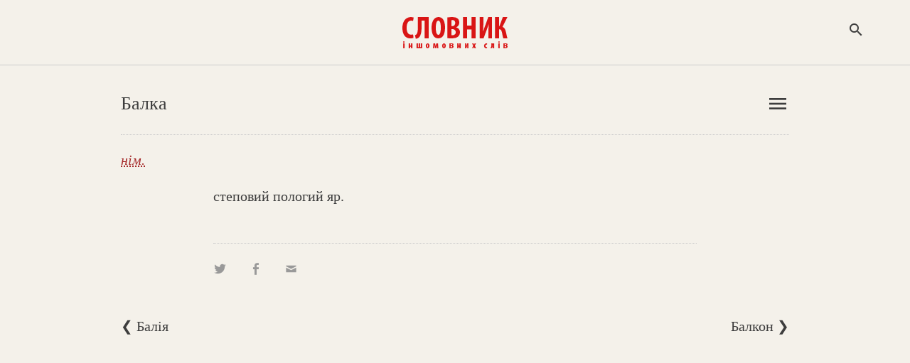

--- FILE ---
content_type: text/html; charset=WINDOWS-1251
request_url: https://www.jnsm.com.ua/cgi-bin/u/book/sis.pl?Article=2466&action=show
body_size: 5151
content:
<!DOCTYPE html>
<html xmlns="http://www.w3.org/1999/xhtml" lang="en" xml:lang="en">
<HTML prefix="og: http://ogp.me/ns#">
<HEAD>
<meta name="viewport" content="width=device-width, initial-scale=1, maximum-scale=1, user-scalable=no">
<html itemscope itemtype="https://schema.org/Article" />
<meta http-equiv="Content-Type" content="text/html; charset=windows-1251" />
<meta http-equiv="Content-Language" content="uk">
<TITLE>Балка : Алфавітний покажчик : Словник іншомовних слів</TITLE>
<meta http-equiv="copyright" content="© 2022-01-22 Volodymyr Luk'yanyuk">
<meta http-equiv="aurhor" content="Volodymyr Luk'yanyuk">
<meta name="description" content="Балка: степовий пологий яр. Що таке Балка? Балка - що це? Балка - що це таке? Що означає Балка? Як пояснити слово Балка?" />
<meta name="keywords" content=", словник іншомовних слів онлайн, словник запозичених слів, словник слів іншомовного походження, тлумачний словник іншомовних слів, українські відповідники до іншомовних слів, український словник іноземних слів, словник походження слів, термінологічний словник, значення іншомовних слів, іншомовні слова, походження слів, словник онлайн, іншомовний, тлумачний, слово, слова, український, іншомовне слово, українська мова, іноземна мова, філологія, фраза, вислів, тлумачення, пояснення, інтерпретація, список, слів, термін, чужомовне походження, чужомовний, термін, словарь, украинский язык, словарь иностранных слов, dictionary vocabulary, ukrainian language, ukraine, interpretation, word, term, foreign language origin, " />
<meta property="og:locale" content="uk_UA" />
<meta property="og:title" content="Балка : Алфавітний покажчик : Словник іншомовних слів" />
<meta property="og:type" content="website" />
<meta property="og:url" content="https://www.jnsm.com.ua/cgi-bin/u/book/sis.pl?Article=2466&action=show" />	
<meta property="og:keywords" content=", словник іншомовних слів онлайн, словник запозичених слів, словник слів іншомовного походження, тлумачний словник іншомовних слів, українські відповідники до іншомовних слів, український словник іноземних слів, словник походження слів, термінологічний словник, значення іншомовних слів, іншомовні слова, походження слів, словник онлайн, іншомовний, тлумачний, слово, слова, український, іншомовне слово, українська мова, іноземна мова, філологія, фраза, вислів, тлумачення, пояснення, інтерпретація, список, слів, термін, чужомовне походження, чужомовний, термін, словарь, украинский язык, словарь иностранных слов, dictionary vocabulary, ukrainian language, ukraine, interpretation, word, term, foreign language origin, " />
<meta property="og:site_name" content="Словник іншомовних слів" />
<meta property="og:description"  content="Балка: степовий пологий яр. Що таке Балка? Балка - що це? Балка - що це таке? Що означає Балка? Як пояснити слово Балка?"/>
<meta property="og:image" content="https://www.jnsm.com.ua/images/sis_logo_700_450.jpg" />
<meta itemprop="image" content="https://www.jnsm.com.ua/images/sis_logo_700_450.jpg" />
<meta itemprop="photo" content="https://www.jnsm.com.ua/images/sis_logo_700_450.jpg" />
<link rel="image_src" href="https://www.jnsm.com.ua/images/sis_logo_700_450.jpg" />
<meta property="og:video" content="" />
<meta property="og:video:type" content="video.movie" />
<meta itemprop="video" content="" />
<meta itemprop="name" content="Балка : Алфавітний покажчик : Словник іншомовних слів" />
<meta itemprop="description" content="Балка: степовий пологий яр. Що таке Балка? Балка - що це? Балка - що це таке? Що означає Балка? Як пояснити слово Балка?" />
<meta itemprop="keywords" content=", словник іншомовних слів онлайн, словник запозичених слів, словник слів іншомовного походження, тлумачний словник іншомовних слів, українські відповідники до іншомовних слів, український словник іноземних слів, словник походження слів, термінологічний словник, значення іншомовних слів, іншомовні слова, походження слів, словник онлайн, іншомовний, тлумачний, слово, слова, український, іншомовне слово, українська мова, іноземна мова, філологія, фраза, вислів, тлумачення, пояснення, інтерпретація, список, слів, термін, чужомовне походження, чужомовний, термін, словарь, украинский язык, словарь иностранных слов, dictionary vocabulary, ukrainian language, ukraine, interpretation, word, term, foreign language origin, " />
<meta itemprop="about" content="Словник іншомовних слів" />
<meta itemprop="author" content="Volodymyr Luk'yanyuk" />
<meta itemprop="copyrightHolder" content="Volodymyr Luk'yanyuk" />
<meta name="copyright" content="© 2022-01-22 Volodymyr Luk'yanyuk" />
<meta itemprop="creator" content="Volodymyr Luk'yanyuk" />
<meta itemprop="editor" content="Volodymyr Luk'yanyuk" />
<meta itemprop="dateCreated" content="2022-01-22" />
<meta itemprop="datePublished" content="2022-01-22" />
<meta http-equiv="last-modified" content="2022-01-22@07:40:10 GMT" />
<meta itemprop="dateModified" content="2022-01-22" />
<meta property="fb:admins" content="100001641073858" />
<meta NAME="ROBOTS" CONTENT="INDEX,FOLLOW" />
<meta name="ROBOTS" content="ALL" />
<meta HTTP-EQUIV="revisit-after" CONTENT="3 days" />
<LINK REL="stylesheet" type="text/css" href="/include/sis.css" />
<link rel="stylesheet" type="text/css" href="/include/genericons.css">

<LINK REL="SHORTCUT ICON" type="image/x-icon" HREF="https://www.jnsm.com.ua/sis/favicon.ico" />
<link rel="stylesheet" type="text/css" href="/include/materialicons.css">
<link rel="alternate" type="application/rss+xml" title="Словник іншомовних слів - нові статті" href="https://www.jnsm.com.ua/newsis.xml" />
<link rel="canonical" href="/cgi-bin/u/book/sis.pl?Article=2466&action=show" />

<script type="text/javascript" src="/include/jquery/jquery.min.1.4.3.js"></script>
<script> $(window).scroll(function() { if ($(this).scrollTop() > 67){ $('header').addClass("sticky"); } else{ $('header').removeClass("sticky"); } var BottomLimit = $(document).height() - $(window).height(); if ($(this).scrollTop() > 0 && $(this).scrollTop() < BottomLimit - 260){  $('static').addClass("stickyBanner"); } else{ $('static').removeClass("stickyBanner"); } });</script>
</HEAD>

<BODY onBlur="window.focus();"><script>
  (function(i,s,o,g,r,a,m){i['GoogleAnalyticsObject']=r;i[r]=i[r]||function(){
  (i[r].q=i[r].q||[]).push(arguments)},i[r].l=1*new Date();a=s.createElement(o),
  m=s.getElementsByTagName(o)[0];a.async=1;a.src=g;m.parentNode.insertBefore(a,m)
  })(window,document,'script','//www.google-analytics.com/analytics.js','ga');

  ga('create', 'UA-55466536-2', 'auto');
  ga('send', 'pageview');

</script>
<div id="fb-root"></div>
<script>(function(d, s, id) {
  var js, fjs = d.getElementsByTagName(s)[0];
  if (d.getElementById(id)) return;
  js = d.createElement(s); js.id = id;
  js.src = "//connect.facebook.net/uk_UA/all.js#xfbml=1";
  fjs.parentNode.insertBefore(js, fjs);
}(document, 'script', 'facebook-jssdk'));</script>

<!-- TOP -->

<header><div id=topheader><center><div id=logomenu></div><div id=toplogo><a class=logoimg href=/sis/><img width=150 height=51 src=/ures/book/logo5.png border=0 title="Cловник іншомовних слів" alt="Cловник іншомовних слів"></a><a class=logoimgsm href=/sis/><imgwidth=150 height=51 src=/ures/book/logo5_lt.png border=0 title="Cловник іншомовних слів" alt="Cловник іншомовних слів"></a></div><div id=logosearchbut><span onclick="SEARCH_ON()" class="material-icons" title="Пошук по сайту">search</span></div><script type="text/javascript">function SEARCH_ON(txt) { document.getElementById('logosearch').style.visibility='visible'; document.getElementById('logosearchClose').style.display='block'; document.getElementById('logosearch').style.opacity='1'; document.getElementById('logosearchbut').innerHTML=''; }	function SEARCH_OFF(txt) { document.getElementById('logosearch').style.visibility='hidden'; document.getElementById('logosearchClose').style.display='none'; document.getElementById('logosearch').style.opacity='0'; document.getElementById('logosearchbut').innerHTML='<span onclick="SEARCH_ON()" class="material-icons">search</span>';	}</script></div></center></div></header><div id=logosearchClose onclick="SEARCH_OFF()" class="material-icons">close</span></div><div id=logosearch><div id=logosearchin><div id=searchform><form action=/cgi-bin/u/book/sis.pl name=searchform method=POST><input type=text name=Qry id="example2" inputmode=cyrillic placeholder="Пошук" autofocus="autofocus"></form><div id=logosearchsubmit onclick="javascript:document.searchform.submit();"><span class="material-icons" title="Пошук по сайту">search</span></div></div></div></div>
<!-- MAIN TABLE -->
<article itemscope itemtype="http://schema.org/Article">

<!-- TOP NAVIGATION -->


<script language="JavaScript">
function calcHeight_all_events()
{
  //find the height of the internal page
  var the_height16=
	document.getElementById('all_events2').contentWindow.
		document.body.scrollHeight + 10;	// ie, safari
  document.getElementById('all_events2').style.height = document.getElementById('all_events2').contentDocument.documentElement.scrollHeight+10 + "px"; //FF 3.0.11, Opera 9.63, and Chrome
}
</script>

<center><div id=header><div class=header_lt>Балка </div><div class=header_rt>

<!-- ALPHA LISTING -->

<div id=menulangbut><span onclick="menu_ON()" class="material-icons">menu</span></div><div id=topmenu><div id=topmenuin>Алфавітний покажчик<HR><li><a href=/cgi-bin/u/book/sis.pl?action=alpha&Qry=А#А>А</a></li><li><a href=/cgi-bin/u/book/sis.pl?action=alpha&Qry=Б#Б>Б</a></li><li><a href=/cgi-bin/u/book/sis.pl?action=alpha&Qry=Бак#Бак>Бак</a></li><li><a href=/cgi-bin/u/book/sis.pl?action=alpha&Qry=Бал#Бал>Бал</a></li><li><a href=/cgi-bin/u/book/sis.pl?action=alpha&Qry=Бар#Бар>Бар</a></li><li><a href=/cgi-bin/u/book/sis.pl?action=alpha&Qry=Бат#Бат>Бат</a></li><li><a href=/cgi-bin/u/book/sis.pl?action=alpha&Qry=Бек#Бек>Бек</a></li><li><a href=/cgi-bin/u/book/sis.pl?action=alpha&Qry=Бес#Бес>Бес</a></li><li><a href=/cgi-bin/u/book/sis.pl?action=alpha&Qry=Біо#Біо>Біо</a></li><li><a href=/cgi-bin/u/book/sis.pl?action=alpha&Qry=Бла#Бла>Бла</a></li><li><a href=/cgi-bin/u/book/sis.pl?action=alpha&Qry=Боа#Боа>Боа</a></li><li><a href=/cgi-bin/u/book/sis.pl?action=alpha&Qry=Бра#Бра>Бра</a></li><li><a href=/cgi-bin/u/book/sis.pl?action=alpha&Qry=Бро#Бро>Бро</a></li><li><a href=/cgi-bin/u/book/sis.pl?action=alpha&Qry=Був#Був>Був</a></li><li><a href=/cgi-bin/u/book/sis.pl?action=alpha&Qry=Бук#Бук>Бук</a></li><li><a href=/cgi-bin/u/book/sis.pl?action=alpha&Qry=Бус#Бус>Бус</a></li><li><a href=/cgi-bin/u/book/sis.pl?action=alpha&Qry=В#В>В</a></li><li><a href=/cgi-bin/u/book/sis.pl?action=alpha&Qry=Г#Г>Г</a></li><li><a href=/cgi-bin/u/book/sis.pl?action=alpha&Qry=Ґ#Ґ>Ґ</a></li><li><a href=/cgi-bin/u/book/sis.pl?action=alpha&Qry=Д#Д>Д</a></li><li><a href=/cgi-bin/u/book/sis.pl?action=alpha&Qry=Е#Е>Е</a></li><li><a href=/cgi-bin/u/book/sis.pl?action=alpha&Qry=Є#Є>Є</a></li><li><a href=/cgi-bin/u/book/sis.pl?action=alpha&Qry=Ж#Ж>Ж</a></li><li><a href=/cgi-bin/u/book/sis.pl?action=alpha&Qry=З#З>З</a></li><li><a href=/cgi-bin/u/book/sis.pl?action=alpha&Qry=І#І>І</a></li><li><a href=/cgi-bin/u/book/sis.pl?action=alpha&Qry=Й#Й>Й</a></li><li><a href=/cgi-bin/u/book/sis.pl?action=alpha&Qry=К#К>К</a></li><li><a href=/cgi-bin/u/book/sis.pl?action=alpha&Qry=Л#Л>Л</a></li><li><a href=/cgi-bin/u/book/sis.pl?action=alpha&Qry=М#М>М</a></li><li><a href=/cgi-bin/u/book/sis.pl?action=alpha&Qry=Н#Н>Н</a></li><li><a href=/cgi-bin/u/book/sis.pl?action=alpha&Qry=О#О>О</a></li><li><a href=/cgi-bin/u/book/sis.pl?action=alpha&Qry=П#П>П</a></li><li><a href=/cgi-bin/u/book/sis.pl?action=alpha&Qry=Р#Р>Р</a></li><li><a href=/cgi-bin/u/book/sis.pl?action=alpha&Qry=С#С>С</a></li><li><a href=/cgi-bin/u/book/sis.pl?action=alpha&Qry=Т#Т>Т</a></li><li><a href=/cgi-bin/u/book/sis.pl?action=alpha&Qry=У#У>У</a></li><li><a href=/cgi-bin/u/book/sis.pl?action=alpha&Qry=Ф#Ф>Ф</a></li><li><a href=/cgi-bin/u/book/sis.pl?action=alpha&Qry=Х#Х>Х</a></li><li><a href=/cgi-bin/u/book/sis.pl?action=alpha&Qry=Ц#Ц>Ц</a></li><li><a href=/cgi-bin/u/book/sis.pl?action=alpha&Qry=Ч#Ч>Ч</a></li><li><a href=/cgi-bin/u/book/sis.pl?action=alpha&Qry=Ш#Ш>Ш</a></li><li><a href=/cgi-bin/u/book/sis.pl?action=alpha&Qry=Щ#Щ>Щ</a></li><li><a href=/cgi-bin/u/book/sis.pl?action=alpha&Qry=Ю#Ю>Ю</a></li><li><a href=/cgi-bin/u/book/sis.pl?action=alpha&Qry=Я#Я>Я</a></li></div></div><script type="text/javascript">
	function menu_ON(txt) {
		document.getElementById('topmenu').style.visibility='visible';
		document.getElementById('topmenu').style.opacity='1';
		document.getElementById('menulangbut').innerHTML='';
	}
	function menu_OFF(txt) {
		document.getElementById('topmenu').style.visibility='hidden';
		document.getElementById('topmenu').style.opacity='0';
		document.getElementById('topmenu').style.height='0';
		document.getElementById('menulangbut').innerHTML='<span onclick="menu_ON()" class="material-icons">menu</span>';
	}
	var flag = "0";var flag2 = "0";
	$('#menulangbut').click(function(event){
		flag = "0"; //flag 0 means click happened in the area where we should not do any action
	});
	$('html').click(function() {
		if(flag != "0"){$('#topmenu').css( "visibility", "hidden" );document.getElementById('menulangbut').innerHTML='<span onclick="menu_ON()" class="material-icons">menu</span>';}
		else{flag = "1";}
	});
	</script></div></div>
</center>
<center><div id=header_sub><div class=header_sub_rt><iframe class="new_content_np_star" frameborder=0 scrolling="no" src="/cgi-bin/u/book/npif.pl?action=prepairTerm&newTerm=Балка" border=0></iframe></div><I><a href=/cgi-bin/u/book/sis.pl?action=alpha&f=21><abbr title="німецька">нім.</abbr></a></I></div>
</center>
<center>

<!-- MAIN CONTENT -->


<DIV id=main_table>

<!-- START CONTENT -->

<div id=sis_term><meta itemprop="articleSection" content="Словник іншомовних слів"><div class=sis_term_descr itemprop="articleBody">степовий пологий яр.</div><div class=empty></div><div class="sis_print2"><div class=share><a onclick="window.open('https://twitter.com/intent/tweet?status=%D0%91%D0%B0%D0%BB%D0%BA%D0%B0%20-%20%D1%81%D1%82%D0%B5%D0%BF%D0%BE%D0%B2%D0%B8%D0%B9%20%D0%BF%D0%BE%D0%BB%D0%BE%D0%B3%D0%B8%D0%B9%20%D1%8F%D1%80.%20https://www.jnsm.com.ua/cgi-bin/u/book/sis.pl?Article=2466%26action=show','social');"><div class="genericon genericon-twitter"></div></a> 
<a onclick="window.open('https://www.facebook.com/sharer/sharer.php?src=sp&u=https://www.jnsm.com.ua/cgi-bin/u/book/sis.pl?Article=2466%26action=show','social');"><div class="genericon genericon-facebook-alt"></div></a> 
<a href="mailto:?subject=Словник іншомовних слів : %D0%91%D0%B0%D0%BB%D0%BA%D0%B0&body=https://www.jnsm.com.ua/cgi-bin/u/book/sis.pl?Article=2466%26action=show"><div class="genericon genericon-mail"></div></a></div>
</div>
</DIV>

<!-- End of MAIN CONTENT -->

</article>

<!-- End of MAIN TBL -->

<!-- PAGES -->

<center><div id=header_sub>

<div class=sis_alpha_list_bot_nav onclick="location.href='javascript:document.LT.submit();'">&#10094; Балія</div><div class=sis_alpha_list_bot_nav style="float:right;text-align:right;" onclick="location.href='javascript:document.RT.submit();'">Балкон &#10095;</div>

</div></center><div class=empty></div>


<!-- End of PAGES -->

</article>

<!--BOTTOM -->

<div id=bannerbot><center><script async src="//pagead2.googlesyndication.com/pagead/js/adsbygoogle.js"></script>
<!-- Адаптив -->
<ins class="adsbygoogle"
     style="display:block"
     data-ad-client="ca-pub-6076570113307946"
     data-ad-slot="1791569341"
     data-ad-format="auto"></ins>
<script>
(adsbygoogle = window.adsbygoogle || []).push({});
</script></center></div><div id="bottom"><center><div id="bottom_block">	<div id="bot_menu12"><span class=bot_menu onclick="location.href='/cgi-bin/u/book/sis.pl?action=alpha&Qry=%C0';" title="Статті за алфавітом">Алфавітний покажчик</span> • <span class=bot_menu onclick="location.href='/sis/new.shtml';" title="Нові статті у «Словнику»">Нові статті</span> • <span class=bot_menu onclick="location.href='/cgi-bin/u/book/np.pl';" title="Ваш список обраних статей">Блокнот</span><span class=show480><BR></span>	<span class=hide480>• </span><span class=bot_menu onclick="location.href='/sis/last.shtml';" title="Історія вашого перегляду «Словника»">Останні переглянуті</span><span class=hide480><BR></span>	<span class=show480>• </span><span class=bot_menu onclick="location.href='/cgi-bin/u/book/sis.pl?action=show&Article=14344';">Випадкова стаття</span><span class=show480><BR></span>	<span class=hide480>• </span><span class=bot_menu onclick="location.href='/sis/pravopys.shtml';" title="Правила правопису іншомовних слів українською">Правопис</span>	 • <span class=bot_menu onclick="location.href='/sis/pro.shtml';" title="Про «Словник іншомовних слів»">Про словник</span>	
			 • <span class=bot_menu onclick="javascript:document.login.submit();">Увійти</span>
			<form name="login" action="/cgi-bin/u/book/mySIS.pl" method=POST><input type=hidden name=action value=login></form>	</div>	<div id=social2>	<a href="https://www.facebook.com/SlovnykInsomovnyhSliv" style="text-decoration:none;" target=_blank><span class="genericon genericon-facebook-alt"></span></a>	<a href="https://twitter.com/slovnykis" style="text-decoration:none;" target=_blank><span class="genericon genericon-twitter"></span></a>	<a href="/newsis.xml" style="text-decoration:none;" target=_blank><span class="genericon genericon-feed"></span></a>	</div>	<div id="bot_menu12bot">«Словник іншомовних слів»<span class=show480><BR></span><span class="footer_block_1" onclick="location.href='mailto:webmaster@jnsm.com.ua';" title="Ваша думка про «Словника іншомовних слів»"> © Володимир Лук'янюк</span>, 2001-26</span>	</div></div></center></div><script src="/include/wz_tooltip.js" type="text/javascript"></script><script src="/include/jquery.lazyload.js" type="text/javascript"></script><script src="/include/ac/1/jquery.autocomplete.fixed.js" type="text/javascript"></script><script type="text/javascript">$(function() { $("img").lazyload(); }); $(document).ready(function(){	function liFormat (row, i, num) {	var result = row[0];	return result;	}	function selectItem(li) {	if( li == null ) var sValue = 'Нічого не вибрано!';	if( !!li.extra ) var sValue = li.extra[2];	else var sValue = li.selectValue;	alert("Вибрано запис з ID: " + sValue);	}	$("#example2").autocomplete("/include/ac/1/autocomplete.php", {	delay:500,minChars:2,matchSubset:1,autoFill:true,matchContains:1,cacheLength:1,selectFirst:true,formatItem:liFormat,maxItemsToShow:10,	}); });function go(){location=document.forms[1].gowhere.value;}</script>

<form name=LT method=POST action=/cgi-bin/u/book/sis.pl><input type=hidden name=Article value=2465><input type=hidden name=action value=show></form><form name=RT method=POST action=/cgi-bin/u/book/sis.pl><input type=hidden name=Article value=2467><input type=hidden name=action value=show></form>
</BODY>
</HTML>

--- FILE ---
content_type: text/html; charset=utf-8
request_url: https://www.google.com/recaptcha/api2/aframe
body_size: 265
content:
<!DOCTYPE HTML><html><head><meta http-equiv="content-type" content="text/html; charset=UTF-8"></head><body><script nonce="rD7zUPjtyEDHC0nwetzePg">/** Anti-fraud and anti-abuse applications only. See google.com/recaptcha */ try{var clients={'sodar':'https://pagead2.googlesyndication.com/pagead/sodar?'};window.addEventListener("message",function(a){try{if(a.source===window.parent){var b=JSON.parse(a.data);var c=clients[b['id']];if(c){var d=document.createElement('img');d.src=c+b['params']+'&rc='+(localStorage.getItem("rc::a")?sessionStorage.getItem("rc::b"):"");window.document.body.appendChild(d);sessionStorage.setItem("rc::e",parseInt(sessionStorage.getItem("rc::e")||0)+1);localStorage.setItem("rc::h",'1768710161846');}}}catch(b){}});window.parent.postMessage("_grecaptcha_ready", "*");}catch(b){}</script></body></html>